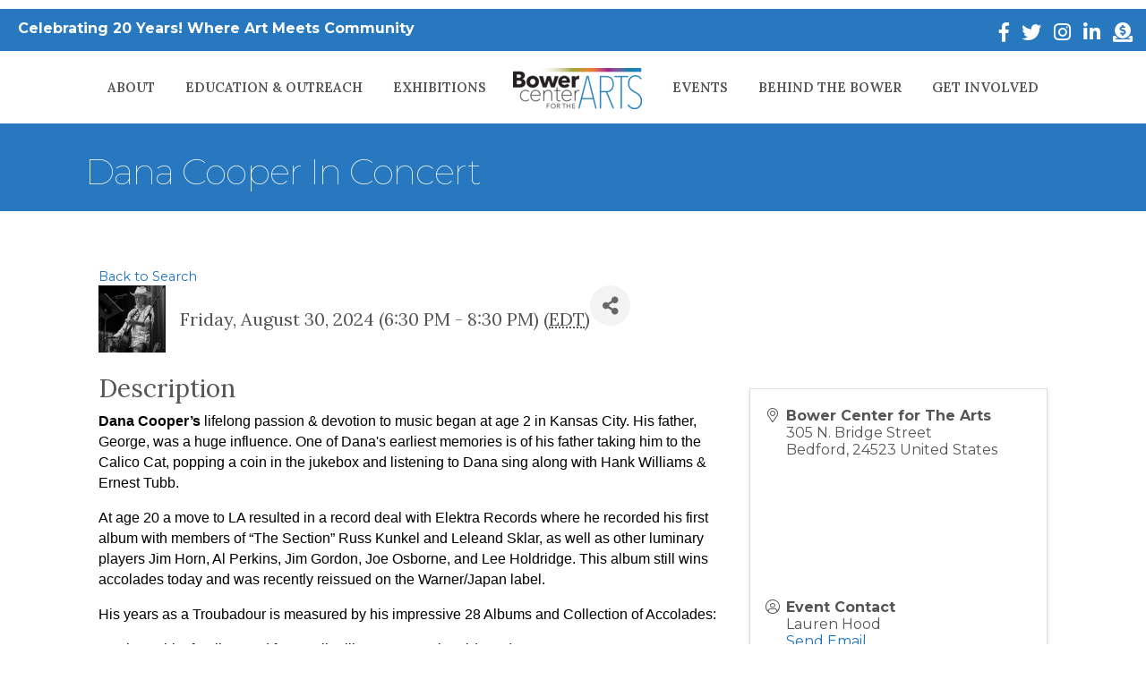

--- FILE ---
content_type: text/plain
request_url: https://www.google-analytics.com/j/collect?v=1&_v=j102&a=158049024&t=pageview&_s=1&dl=https%3A%2F%2Fmembers.bowercenter.org%2Fevent-calendar%2FDetails%2Fdana-cooper-in-concert-1157502%3FsourceTypeId%3DEmailInvitation&ul=en-us%40posix&dt=Dana%20Cooper%20In%20Concert%20-%20Bower%20Center%20for%20the%20Arts&sr=1280x720&vp=1280x720&_u=IEBAAEABAAAAACAAI~&jid=238187117&gjid=131944961&cid=845777925.1769107579&tid=UA-159855827-81&_gid=992671974.1769107579&_r=1&_slc=1&z=506669954
body_size: -453
content:
2,cG-13PT5BHPHR